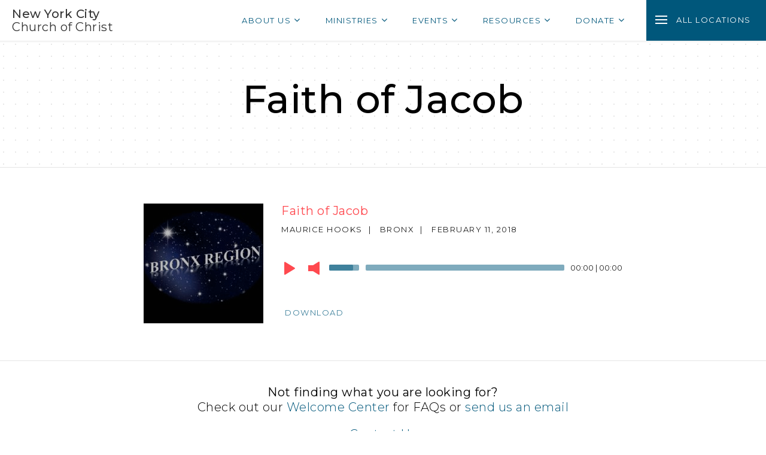

--- FILE ---
content_type: text/html; charset=UTF-8
request_url: https://nyccoc.net/sermon/faith-of-jacob/
body_size: 9424
content:
<!DOCTYPE html>
<html lang="en-US" class="no-js">
<head>
    <meta charset="UTF-8">
    <meta name="viewport" content="width=device-width" initial-scale="1.0">
    
    <meta name="resource-type" content="document" />
    <meta http-equiv="content-type" content="text/html; charset=US-ASCII" />
    <meta http-equiv="content-language" content="en-us" />
    <meta name="author" content="New York City Church of Christ" />
    <meta name="description" content="New York City Church of Christ is a fellowship of believers who love God and each other. We believe that the Bible is the word of God and is a marvelous guide for daily living. We appreciate the forgiveness that comes through Jesus Christ and are eager to share the blessings he provides." />
    <meta name="keywords" content="new york city church of christ, nyccoc, church, christian, welcoming, friendly, new york, long island, new jersey, hudson valley, westchester, queens, brooklyn, bronx, harlem, god, Jesus Christ, Jesus, christianity" />
    <link rel="profile" href="https://gmpg.org/xfn/11">


    <link rel="pingback" href="https://nyccoc.net/xmlrpc.php">

    <!-- Typography fonts -->
    <!-- <link rel="stylesheet" type="text/css" href="https://cloud.typography.com/7342494/6809352/css/fonts.css" /> -->
    <link href="https://fonts.googleapis.com/css?family=Montserrat:300,400,500&display=swap" rel="stylesheet">

    <!-- CSS -->
    <link rel="stylesheet" href="https://maxcdn.bootstrapcdn.com/font-awesome/4.5.0/css/font-awesome.min.css" />
    <!-- <link rel="stylesheet" href="https://nyccoc.net/wp-content/themes/nyccoc/css/main.css" type="text/css" media="all" /> -->

    <title>Faith of Jacob &#8211; NYC Church of Christ</title>
<meta name='robots' content='max-image-preview:large' />
	<style>img:is([sizes="auto" i], [sizes^="auto," i]) { contain-intrinsic-size: 3000px 1500px }</style>
	<link rel='dns-prefetch' href='//static.filestackapi.com' />
<script type="text/javascript">
/* <![CDATA[ */
window._wpemojiSettings = {"baseUrl":"https:\/\/s.w.org\/images\/core\/emoji\/15.0.3\/72x72\/","ext":".png","svgUrl":"https:\/\/s.w.org\/images\/core\/emoji\/15.0.3\/svg\/","svgExt":".svg","source":{"concatemoji":"https:\/\/nyccoc.net\/wp-includes\/js\/wp-emoji-release.min.js?ver=169c15cb4b24e19f809111f806e9f049"}};
/*! This file is auto-generated */
!function(i,n){var o,s,e;function c(e){try{var t={supportTests:e,timestamp:(new Date).valueOf()};sessionStorage.setItem(o,JSON.stringify(t))}catch(e){}}function p(e,t,n){e.clearRect(0,0,e.canvas.width,e.canvas.height),e.fillText(t,0,0);var t=new Uint32Array(e.getImageData(0,0,e.canvas.width,e.canvas.height).data),r=(e.clearRect(0,0,e.canvas.width,e.canvas.height),e.fillText(n,0,0),new Uint32Array(e.getImageData(0,0,e.canvas.width,e.canvas.height).data));return t.every(function(e,t){return e===r[t]})}function u(e,t,n){switch(t){case"flag":return n(e,"\ud83c\udff3\ufe0f\u200d\u26a7\ufe0f","\ud83c\udff3\ufe0f\u200b\u26a7\ufe0f")?!1:!n(e,"\ud83c\uddfa\ud83c\uddf3","\ud83c\uddfa\u200b\ud83c\uddf3")&&!n(e,"\ud83c\udff4\udb40\udc67\udb40\udc62\udb40\udc65\udb40\udc6e\udb40\udc67\udb40\udc7f","\ud83c\udff4\u200b\udb40\udc67\u200b\udb40\udc62\u200b\udb40\udc65\u200b\udb40\udc6e\u200b\udb40\udc67\u200b\udb40\udc7f");case"emoji":return!n(e,"\ud83d\udc26\u200d\u2b1b","\ud83d\udc26\u200b\u2b1b")}return!1}function f(e,t,n){var r="undefined"!=typeof WorkerGlobalScope&&self instanceof WorkerGlobalScope?new OffscreenCanvas(300,150):i.createElement("canvas"),a=r.getContext("2d",{willReadFrequently:!0}),o=(a.textBaseline="top",a.font="600 32px Arial",{});return e.forEach(function(e){o[e]=t(a,e,n)}),o}function t(e){var t=i.createElement("script");t.src=e,t.defer=!0,i.head.appendChild(t)}"undefined"!=typeof Promise&&(o="wpEmojiSettingsSupports",s=["flag","emoji"],n.supports={everything:!0,everythingExceptFlag:!0},e=new Promise(function(e){i.addEventListener("DOMContentLoaded",e,{once:!0})}),new Promise(function(t){var n=function(){try{var e=JSON.parse(sessionStorage.getItem(o));if("object"==typeof e&&"number"==typeof e.timestamp&&(new Date).valueOf()<e.timestamp+604800&&"object"==typeof e.supportTests)return e.supportTests}catch(e){}return null}();if(!n){if("undefined"!=typeof Worker&&"undefined"!=typeof OffscreenCanvas&&"undefined"!=typeof URL&&URL.createObjectURL&&"undefined"!=typeof Blob)try{var e="postMessage("+f.toString()+"("+[JSON.stringify(s),u.toString(),p.toString()].join(",")+"));",r=new Blob([e],{type:"text/javascript"}),a=new Worker(URL.createObjectURL(r),{name:"wpTestEmojiSupports"});return void(a.onmessage=function(e){c(n=e.data),a.terminate(),t(n)})}catch(e){}c(n=f(s,u,p))}t(n)}).then(function(e){for(var t in e)n.supports[t]=e[t],n.supports.everything=n.supports.everything&&n.supports[t],"flag"!==t&&(n.supports.everythingExceptFlag=n.supports.everythingExceptFlag&&n.supports[t]);n.supports.everythingExceptFlag=n.supports.everythingExceptFlag&&!n.supports.flag,n.DOMReady=!1,n.readyCallback=function(){n.DOMReady=!0}}).then(function(){return e}).then(function(){var e;n.supports.everything||(n.readyCallback(),(e=n.source||{}).concatemoji?t(e.concatemoji):e.wpemoji&&e.twemoji&&(t(e.twemoji),t(e.wpemoji)))}))}((window,document),window._wpemojiSettings);
/* ]]> */
</script>
<style id='wp-emoji-styles-inline-css' type='text/css'>

	img.wp-smiley, img.emoji {
		display: inline !important;
		border: none !important;
		box-shadow: none !important;
		height: 1em !important;
		width: 1em !important;
		margin: 0 0.07em !important;
		vertical-align: -0.1em !important;
		background: none !important;
		padding: 0 !important;
	}
</style>
<link rel='stylesheet' id='wp-block-library-css' href='https://nyccoc.net/wp-includes/css/dist/block-library/style.min.css?ver=169c15cb4b24e19f809111f806e9f049' type='text/css' media='all' />
<style id='powerpress-player-block-style-inline-css' type='text/css'>


</style>
<style id='classic-theme-styles-inline-css' type='text/css'>
/*! This file is auto-generated */
.wp-block-button__link{color:#fff;background-color:#32373c;border-radius:9999px;box-shadow:none;text-decoration:none;padding:calc(.667em + 2px) calc(1.333em + 2px);font-size:1.125em}.wp-block-file__button{background:#32373c;color:#fff;text-decoration:none}
</style>
<style id='global-styles-inline-css' type='text/css'>
:root{--wp--preset--aspect-ratio--square: 1;--wp--preset--aspect-ratio--4-3: 4/3;--wp--preset--aspect-ratio--3-4: 3/4;--wp--preset--aspect-ratio--3-2: 3/2;--wp--preset--aspect-ratio--2-3: 2/3;--wp--preset--aspect-ratio--16-9: 16/9;--wp--preset--aspect-ratio--9-16: 9/16;--wp--preset--color--black: #000000;--wp--preset--color--cyan-bluish-gray: #abb8c3;--wp--preset--color--white: #ffffff;--wp--preset--color--pale-pink: #f78da7;--wp--preset--color--vivid-red: #cf2e2e;--wp--preset--color--luminous-vivid-orange: #ff6900;--wp--preset--color--luminous-vivid-amber: #fcb900;--wp--preset--color--light-green-cyan: #7bdcb5;--wp--preset--color--vivid-green-cyan: #00d084;--wp--preset--color--pale-cyan-blue: #8ed1fc;--wp--preset--color--vivid-cyan-blue: #0693e3;--wp--preset--color--vivid-purple: #9b51e0;--wp--preset--gradient--vivid-cyan-blue-to-vivid-purple: linear-gradient(135deg,rgba(6,147,227,1) 0%,rgb(155,81,224) 100%);--wp--preset--gradient--light-green-cyan-to-vivid-green-cyan: linear-gradient(135deg,rgb(122,220,180) 0%,rgb(0,208,130) 100%);--wp--preset--gradient--luminous-vivid-amber-to-luminous-vivid-orange: linear-gradient(135deg,rgba(252,185,0,1) 0%,rgba(255,105,0,1) 100%);--wp--preset--gradient--luminous-vivid-orange-to-vivid-red: linear-gradient(135deg,rgba(255,105,0,1) 0%,rgb(207,46,46) 100%);--wp--preset--gradient--very-light-gray-to-cyan-bluish-gray: linear-gradient(135deg,rgb(238,238,238) 0%,rgb(169,184,195) 100%);--wp--preset--gradient--cool-to-warm-spectrum: linear-gradient(135deg,rgb(74,234,220) 0%,rgb(151,120,209) 20%,rgb(207,42,186) 40%,rgb(238,44,130) 60%,rgb(251,105,98) 80%,rgb(254,248,76) 100%);--wp--preset--gradient--blush-light-purple: linear-gradient(135deg,rgb(255,206,236) 0%,rgb(152,150,240) 100%);--wp--preset--gradient--blush-bordeaux: linear-gradient(135deg,rgb(254,205,165) 0%,rgb(254,45,45) 50%,rgb(107,0,62) 100%);--wp--preset--gradient--luminous-dusk: linear-gradient(135deg,rgb(255,203,112) 0%,rgb(199,81,192) 50%,rgb(65,88,208) 100%);--wp--preset--gradient--pale-ocean: linear-gradient(135deg,rgb(255,245,203) 0%,rgb(182,227,212) 50%,rgb(51,167,181) 100%);--wp--preset--gradient--electric-grass: linear-gradient(135deg,rgb(202,248,128) 0%,rgb(113,206,126) 100%);--wp--preset--gradient--midnight: linear-gradient(135deg,rgb(2,3,129) 0%,rgb(40,116,252) 100%);--wp--preset--font-size--small: 13px;--wp--preset--font-size--medium: 20px;--wp--preset--font-size--large: 36px;--wp--preset--font-size--x-large: 42px;--wp--preset--spacing--20: 0.44rem;--wp--preset--spacing--30: 0.67rem;--wp--preset--spacing--40: 1rem;--wp--preset--spacing--50: 1.5rem;--wp--preset--spacing--60: 2.25rem;--wp--preset--spacing--70: 3.38rem;--wp--preset--spacing--80: 5.06rem;--wp--preset--shadow--natural: 6px 6px 9px rgba(0, 0, 0, 0.2);--wp--preset--shadow--deep: 12px 12px 50px rgba(0, 0, 0, 0.4);--wp--preset--shadow--sharp: 6px 6px 0px rgba(0, 0, 0, 0.2);--wp--preset--shadow--outlined: 6px 6px 0px -3px rgba(255, 255, 255, 1), 6px 6px rgba(0, 0, 0, 1);--wp--preset--shadow--crisp: 6px 6px 0px rgba(0, 0, 0, 1);}:where(.is-layout-flex){gap: 0.5em;}:where(.is-layout-grid){gap: 0.5em;}body .is-layout-flex{display: flex;}.is-layout-flex{flex-wrap: wrap;align-items: center;}.is-layout-flex > :is(*, div){margin: 0;}body .is-layout-grid{display: grid;}.is-layout-grid > :is(*, div){margin: 0;}:where(.wp-block-columns.is-layout-flex){gap: 2em;}:where(.wp-block-columns.is-layout-grid){gap: 2em;}:where(.wp-block-post-template.is-layout-flex){gap: 1.25em;}:where(.wp-block-post-template.is-layout-grid){gap: 1.25em;}.has-black-color{color: var(--wp--preset--color--black) !important;}.has-cyan-bluish-gray-color{color: var(--wp--preset--color--cyan-bluish-gray) !important;}.has-white-color{color: var(--wp--preset--color--white) !important;}.has-pale-pink-color{color: var(--wp--preset--color--pale-pink) !important;}.has-vivid-red-color{color: var(--wp--preset--color--vivid-red) !important;}.has-luminous-vivid-orange-color{color: var(--wp--preset--color--luminous-vivid-orange) !important;}.has-luminous-vivid-amber-color{color: var(--wp--preset--color--luminous-vivid-amber) !important;}.has-light-green-cyan-color{color: var(--wp--preset--color--light-green-cyan) !important;}.has-vivid-green-cyan-color{color: var(--wp--preset--color--vivid-green-cyan) !important;}.has-pale-cyan-blue-color{color: var(--wp--preset--color--pale-cyan-blue) !important;}.has-vivid-cyan-blue-color{color: var(--wp--preset--color--vivid-cyan-blue) !important;}.has-vivid-purple-color{color: var(--wp--preset--color--vivid-purple) !important;}.has-black-background-color{background-color: var(--wp--preset--color--black) !important;}.has-cyan-bluish-gray-background-color{background-color: var(--wp--preset--color--cyan-bluish-gray) !important;}.has-white-background-color{background-color: var(--wp--preset--color--white) !important;}.has-pale-pink-background-color{background-color: var(--wp--preset--color--pale-pink) !important;}.has-vivid-red-background-color{background-color: var(--wp--preset--color--vivid-red) !important;}.has-luminous-vivid-orange-background-color{background-color: var(--wp--preset--color--luminous-vivid-orange) !important;}.has-luminous-vivid-amber-background-color{background-color: var(--wp--preset--color--luminous-vivid-amber) !important;}.has-light-green-cyan-background-color{background-color: var(--wp--preset--color--light-green-cyan) !important;}.has-vivid-green-cyan-background-color{background-color: var(--wp--preset--color--vivid-green-cyan) !important;}.has-pale-cyan-blue-background-color{background-color: var(--wp--preset--color--pale-cyan-blue) !important;}.has-vivid-cyan-blue-background-color{background-color: var(--wp--preset--color--vivid-cyan-blue) !important;}.has-vivid-purple-background-color{background-color: var(--wp--preset--color--vivid-purple) !important;}.has-black-border-color{border-color: var(--wp--preset--color--black) !important;}.has-cyan-bluish-gray-border-color{border-color: var(--wp--preset--color--cyan-bluish-gray) !important;}.has-white-border-color{border-color: var(--wp--preset--color--white) !important;}.has-pale-pink-border-color{border-color: var(--wp--preset--color--pale-pink) !important;}.has-vivid-red-border-color{border-color: var(--wp--preset--color--vivid-red) !important;}.has-luminous-vivid-orange-border-color{border-color: var(--wp--preset--color--luminous-vivid-orange) !important;}.has-luminous-vivid-amber-border-color{border-color: var(--wp--preset--color--luminous-vivid-amber) !important;}.has-light-green-cyan-border-color{border-color: var(--wp--preset--color--light-green-cyan) !important;}.has-vivid-green-cyan-border-color{border-color: var(--wp--preset--color--vivid-green-cyan) !important;}.has-pale-cyan-blue-border-color{border-color: var(--wp--preset--color--pale-cyan-blue) !important;}.has-vivid-cyan-blue-border-color{border-color: var(--wp--preset--color--vivid-cyan-blue) !important;}.has-vivid-purple-border-color{border-color: var(--wp--preset--color--vivid-purple) !important;}.has-vivid-cyan-blue-to-vivid-purple-gradient-background{background: var(--wp--preset--gradient--vivid-cyan-blue-to-vivid-purple) !important;}.has-light-green-cyan-to-vivid-green-cyan-gradient-background{background: var(--wp--preset--gradient--light-green-cyan-to-vivid-green-cyan) !important;}.has-luminous-vivid-amber-to-luminous-vivid-orange-gradient-background{background: var(--wp--preset--gradient--luminous-vivid-amber-to-luminous-vivid-orange) !important;}.has-luminous-vivid-orange-to-vivid-red-gradient-background{background: var(--wp--preset--gradient--luminous-vivid-orange-to-vivid-red) !important;}.has-very-light-gray-to-cyan-bluish-gray-gradient-background{background: var(--wp--preset--gradient--very-light-gray-to-cyan-bluish-gray) !important;}.has-cool-to-warm-spectrum-gradient-background{background: var(--wp--preset--gradient--cool-to-warm-spectrum) !important;}.has-blush-light-purple-gradient-background{background: var(--wp--preset--gradient--blush-light-purple) !important;}.has-blush-bordeaux-gradient-background{background: var(--wp--preset--gradient--blush-bordeaux) !important;}.has-luminous-dusk-gradient-background{background: var(--wp--preset--gradient--luminous-dusk) !important;}.has-pale-ocean-gradient-background{background: var(--wp--preset--gradient--pale-ocean) !important;}.has-electric-grass-gradient-background{background: var(--wp--preset--gradient--electric-grass) !important;}.has-midnight-gradient-background{background: var(--wp--preset--gradient--midnight) !important;}.has-small-font-size{font-size: var(--wp--preset--font-size--small) !important;}.has-medium-font-size{font-size: var(--wp--preset--font-size--medium) !important;}.has-large-font-size{font-size: var(--wp--preset--font-size--large) !important;}.has-x-large-font-size{font-size: var(--wp--preset--font-size--x-large) !important;}
:where(.wp-block-post-template.is-layout-flex){gap: 1.25em;}:where(.wp-block-post-template.is-layout-grid){gap: 1.25em;}
:where(.wp-block-columns.is-layout-flex){gap: 2em;}:where(.wp-block-columns.is-layout-grid){gap: 2em;}
:root :where(.wp-block-pullquote){font-size: 1.5em;line-height: 1.6;}
</style>
<link rel='stylesheet' id='cff-css' href='https://nyccoc.net/wp-content/plugins/custom-facebook-feed-pro/assets/css/cff-style.min.css?ver=4.5.2' type='text/css' media='all' />
<link rel='stylesheet' id='main-css-css' href='https://nyccoc.net/wp-content/themes/nyccoc/css/main.css?ver=1.0.0' type='text/css' media='all' />
<link rel='stylesheet' id='mediaelement-styles-css' href='https://nyccoc.net/wp-content/themes/nyccoc/bower_components/mediaelement/build/mediaelementplayer.css?ver=169c15cb4b24e19f809111f806e9f049' type='text/css' media='all' />
<link rel='stylesheet' id='filestack-css' href='https://nyccoc.net/wp-content/themes/nyccoc/css/filestack.css?ver=169c15cb4b24e19f809111f806e9f049' type='text/css' media='all' />
<link rel='stylesheet' id='sermon-archive-styles-css' href='https://nyccoc.net/wp-content/themes/nyccoc/css/sermon-archive.css?ver=1.0.0' type='text/css' media='all' />
<link rel='stylesheet' id='sermon-styles-css' href='https://nyccoc.net/wp-content/themes/nyccoc/css/sermon.css?ver=1.0.0' type='text/css' media='all' />
<link rel='stylesheet' id='simcal-qtip-css' href='https://nyccoc.net/wp-content/plugins/google-calendar-events/assets/generated/vendor/jquery.qtip.min.css?ver=3.2.8' type='text/css' media='all' />
<link rel='stylesheet' id='simcal-default-calendar-grid-css' href='https://nyccoc.net/wp-content/plugins/google-calendar-events/assets/generated/default-calendar-grid.min.css?ver=3.2.8' type='text/css' media='all' />
<link rel='stylesheet' id='simcal-default-calendar-list-css' href='https://nyccoc.net/wp-content/plugins/google-calendar-events/assets/generated/default-calendar-list.min.css?ver=3.2.8' type='text/css' media='all' />
<link rel='stylesheet' id='page-transition-animsition-css' href='https://nyccoc.net/wp-content/plugins/page-transition/css/animsition.min.css?ver=1.3' type='text/css' media='all' />
<script type="text/javascript" src="https://nyccoc.net/wp-content/themes/nyccoc/bower_components/jquery/dist/jquery.min.js?ver=2.1.4" id="jquery-js"></script>
<script type="text/javascript" src="https://nyccoc.net/wp-content/plugins/page-transition/js/jquery.animsition.min.js?ver=1.3" id="page-transition-animsition-script-js"></script>
<script type="text/javascript" src="//static.filestackapi.com/filestack-js/3.x.x/filestack.min.js?ver=169c15cb4b24e19f809111f806e9f049" id="filestack-lib-js-js"></script>
<script type="text/javascript" src="https://nyccoc.net/wp-content/themes/nyccoc/bower_components/clipboard/dist/clipboard.min.js?ver=169c15cb4b24e19f809111f806e9f049" id="clipboard-js-js"></script>
<link rel="https://api.w.org/" href="https://nyccoc.net/wp-json/" /><link rel="EditURI" type="application/rsd+xml" title="RSD" href="https://nyccoc.net/xmlrpc.php?rsd" />

<link rel="canonical" href="https://nyccoc.net/sermon/faith-of-jacob/" />
<link rel='shortlink' href='https://nyccoc.net/?p=1996' />
<link rel="alternate" title="oEmbed (JSON)" type="application/json+oembed" href="https://nyccoc.net/wp-json/oembed/1.0/embed?url=https%3A%2F%2Fnyccoc.net%2Fsermon%2Ffaith-of-jacob%2F" />
<link rel="alternate" title="oEmbed (XML)" type="text/xml+oembed" href="https://nyccoc.net/wp-json/oembed/1.0/embed?url=https%3A%2F%2Fnyccoc.net%2Fsermon%2Ffaith-of-jacob%2F&#038;format=xml" />
<!-- Custom Facebook Feed JS vars -->
<script type="text/javascript">
var cffsiteurl = "https://nyccoc.net/wp-content/plugins";
var cffajaxurl = "https://nyccoc.net/wp-admin/admin-ajax.php";


var cfflinkhashtags = "true";
</script>
<script type="text/javascript"><!--
function powerpress_pinw(pinw_url){window.open(pinw_url, 'PowerPressPlayer','toolbar=0,status=0,resizable=1,width=460,height=320');	return false;}
//-->
</script>
		<script type="text/javascript">
		jQuery( document ).ready( function($) {
			$('.animsition').animsition({
				inClass : 'fade-in',
				outClass : 'fade-out',
				inDuration : 1000,
				outDuration : 600,
				loading : false,
				touchSupport: false,
				linkElement: '.animsition-link, a[href]:not([target="_blank"]):not([href^="https://nyccoc.net/sermon/faith-of-jacob/#"]):not([href^="#"]):not([href*="javascript"]):not([href*=".jpg"]):not([href*=".jpeg"]):not([href*=".gif"]):not([href*=".png"]):not([href*=".mov"]):not([href*=".swf"]):not([href*=".mp4"]):not([href*=".flv"]):not([href*=".avi"]):not([href*=".mp3"]):not([href^="mailto:"]):not(.no-animation)'
			});
		});
		</script>
		</head>

<body class="sermon-template-default single single-sermon postid-1996 animsition">

    <div class="wrapper">

        <header class="header">
            <div class="container">

                <h1 class="site-title">
                    <a class="logo" href="/">
                        <span class="logo__top">New York City</span>
                        <span class="logo__bottom">Church of Christ</span>
                    </a>
                </h1>

                <nav class="menu-wrap">

                    <ul id="menu-main-menu" class="menu"><li id="nav-menu-item-70" class="main-menu-item  menu-item-even menu-item-depth-0 menu-item menu-item-type-custom menu-item-object-custom menu-item-has-children"><a href="#" class="menu-link main-menu-link">About Us<span class="fa fa-angle-down"></a>
<ul class="sub-menu menu-odd  menu-depth-1">
	<li id="nav-menu-item-72" class="sub-menu-item  menu-item-odd menu-item-depth-1 menu-item menu-item-type-post_type menu-item-object-page"><a href="https://nyccoc.net/our-beliefs/" class="menu-link sub-menu-link">Our Beliefs<span class="fa fa-angle-down"></a></li>
	<li id="nav-menu-item-73" class="sub-menu-item  menu-item-odd menu-item-depth-1 menu-item menu-item-type-post_type menu-item-object-page"><a href="https://nyccoc.net/welcome-center/" class="menu-link sub-menu-link">Welcome Center<span class="fa fa-angle-down"></a></li>
	<li id="nav-menu-item-5697" class="sub-menu-item  menu-item-odd menu-item-depth-1 menu-item menu-item-type-custom menu-item-object-custom"><a href="https://nyccoc.net/history/" class="menu-link sub-menu-link">History<span class="fa fa-angle-down"></a></li>
	<li id="nav-menu-item-599" class="sub-menu-item  menu-item-odd menu-item-depth-1 menu-item menu-item-type-custom menu-item-object-custom"><a href="https://nyccoc.net/leadership/" class="menu-link sub-menu-link">Leadership<span class="fa fa-angle-down"></a></li>
</ul>
</li>
<li id="nav-menu-item-7067" class="main-menu-item  menu-item-even menu-item-depth-0 menu-item menu-item-type-custom menu-item-object-custom menu-item-has-children"><a href="#" class="menu-link main-menu-link">Ministries<span class="fa fa-angle-down"></a>
<ul class="sub-menu menu-odd  menu-depth-1">
	<li id="nav-menu-item-4563" class="sub-menu-item  menu-item-odd menu-item-depth-1 menu-item menu-item-type-custom menu-item-object-custom"><a target="_blank" href="https://www.womentoday.international/" class="menu-link sub-menu-link">Women&#8217;s Ministry<span class="fa fa-angle-down"></a></li>
	<li id="nav-menu-item-4655" class="sub-menu-item  menu-item-odd menu-item-depth-1 menu-item menu-item-type-custom menu-item-object-custom"><a href="https://nyccoc.net/ministry/campus" class="menu-link sub-menu-link">Campus Ministry<span class="fa fa-angle-down"></a></li>
	<li id="nav-menu-item-7066" class="sub-menu-item  menu-item-odd menu-item-depth-1 menu-item menu-item-type-custom menu-item-object-custom"><a target="_blank" href="https://www.nycicoc.org/" class="menu-link sub-menu-link">NYCCOC ESPAÑOL<span class="fa fa-angle-down"></a></li>
	<li id="nav-menu-item-1502" class="sub-menu-item  menu-item-odd menu-item-depth-1 menu-item menu-item-type-custom menu-item-object-custom"><a target="_blank" href="https://www.amaafrica.org/" class="menu-link sub-menu-link">Africa Missions Association<span class="fa fa-angle-down"></a></li>
	<li id="nav-menu-item-6034" class="sub-menu-item  menu-item-odd menu-item-depth-1 menu-item menu-item-type-custom menu-item-object-custom"><a target="_blank" href="https://reacheverybeach.org/" class="menu-link sub-menu-link">Caribbean Missions Society<span class="fa fa-angle-down"></a></li>
</ul>
</li>
<li id="nav-menu-item-4909" class="main-menu-item  menu-item-even menu-item-depth-0 menu-item menu-item-type-custom menu-item-object-custom menu-item-has-children"><a href="#" class="menu-link main-menu-link">Events<span class="fa fa-angle-down"></a>
<ul class="sub-menu menu-odd  menu-depth-1">
	<li id="nav-menu-item-5069" class="sub-menu-item  menu-item-odd menu-item-depth-1 menu-item menu-item-type-custom menu-item-object-custom"><a href="http://www.nyccoc.net/churchonline" class="menu-link sub-menu-link">Sunday Church Services<span class="fa fa-angle-down"></a></li>
	<li id="nav-menu-item-8306" class="sub-menu-item  menu-item-odd menu-item-depth-1 menu-item menu-item-type-custom menu-item-object-custom"><a target="_blank" href="https://nyccoc.regfox.com/2026-teen-lock-in" class="menu-link sub-menu-link">2026 Teen Lock-In<span class="fa fa-angle-down"></a></li>
	<li id="nav-menu-item-8305" class="sub-menu-item  menu-item-odd menu-item-depth-1 menu-item menu-item-type-custom menu-item-object-custom"><a target="_blank" href="https://docs.google.com/forms/d/e/1FAIpQLSdM3xighSmGuBDYeEgIUub64W_9gjKNzGwTOQMJUUFdn8vKUw/viewform" class="menu-link sub-menu-link">2026 Lock-In Chaperone Application<span class="fa fa-angle-down"></a></li>
</ul>
</li>
<li id="nav-menu-item-69" class="main-menu-item  menu-item-even menu-item-depth-0 menu-item menu-item-type-custom menu-item-object-custom menu-item-has-children"><a href="#" class="menu-link main-menu-link">Resources<span class="fa fa-angle-down"></a>
<ul class="sub-menu menu-odd  menu-depth-1">
	<li id="nav-menu-item-3266" class="sub-menu-item  menu-item-odd menu-item-depth-1 menu-item menu-item-type-post_type menu-item-object-page"><a href="https://nyccoc.net/find-group/" class="menu-link sub-menu-link">Find a Group<span class="fa fa-angle-down"></a></li>
	<li id="nav-menu-item-691" class="sub-menu-item  menu-item-odd menu-item-depth-1 menu-item menu-item-type-custom menu-item-object-custom"><a target="_blank" href="https://www.disciplestoday.org/find-us" class="menu-link sub-menu-link">ICOC Church Locator<span class="fa fa-angle-down"></a></li>
	<li id="nav-menu-item-167" class="sub-menu-item  menu-item-odd menu-item-depth-1 menu-item menu-item-type-custom menu-item-object-custom"><a href="/sermons" class="menu-link sub-menu-link">Sermon Archive<span class="fa fa-angle-down"></a></li>
	<li id="nav-menu-item-8279" class="sub-menu-item  menu-item-odd menu-item-depth-1 menu-item menu-item-type-custom menu-item-object-custom"><a href="https://nyccoc.net/benevolence" class="menu-link sub-menu-link">Member Benevolence Food Request<span class="fa fa-angle-down"></a></li>
	<li id="nav-menu-item-4442" class="sub-menu-item  menu-item-odd menu-item-depth-1 menu-item menu-item-type-custom menu-item-object-custom"><a href="http://www.nyccoc.net/justice" class="menu-link sub-menu-link">Justice<span class="fa fa-angle-down"></a></li>
	<li id="nav-menu-item-4180" class="sub-menu-item  menu-item-odd menu-item-depth-1 menu-item menu-item-type-custom menu-item-object-custom"><a href="https://nyccoc.net/churchonline/" class="menu-link sub-menu-link">Church Online<span class="fa fa-angle-down"></a></li>
	<li id="nav-menu-item-1736" class="sub-menu-item  menu-item-odd menu-item-depth-1 menu-item menu-item-type-custom menu-item-object-custom"><a target="_blank" href="https://www.disciplestoday.org/" class="menu-link sub-menu-link">Disciples Today<span class="fa fa-angle-down"></a></li>
	<li id="nav-menu-item-7725" class="sub-menu-item  menu-item-odd menu-item-depth-1 menu-item menu-item-type-custom menu-item-object-custom"><a href="https://coda.io/form/Member-Check-Request-Form_dQgUQB3inIM" class="menu-link sub-menu-link">Check Request Form<span class="fa fa-angle-down"></a></li>
	<li id="nav-menu-item-5045" class="sub-menu-item  menu-item-odd menu-item-depth-1 menu-item menu-item-type-custom menu-item-object-custom"><a target="_blank" href="https://youtube.com/playlist?list=PLbQ7bt5-toNaDQc_r2XoHDg5Q1HBCmY7u" class="menu-link sub-menu-link">QuaranTUNES (music)<span class="fa fa-angle-down"></a></li>
</ul>
</li>
<li id="nav-menu-item-5131" class="main-menu-item  menu-item-even menu-item-depth-0 menu-item menu-item-type-custom menu-item-object-custom menu-item-has-children"><a href="#" class="menu-link main-menu-link">Donate<span class="fa fa-angle-down"></a>
<ul class="sub-menu menu-odd  menu-depth-1">
	<li id="nav-menu-item-5132" class="sub-menu-item  menu-item-odd menu-item-depth-1 menu-item menu-item-type-custom menu-item-object-custom"><a href="https://www.eservicepayments.com/cgi-bin/Vanco_ver3.vps?appver3=wWsk24ZWJSTZKsGd1RMKlg0BDvsSG3VIWQCPJNNxD8upkiY7JlDavDsozUE7KG0nFx2NSo8LdUKGuGuF396vbeJmdc1Es-aT6j7o8MmCeyuXHubq5Z7ap5JVmPErc4ZeYHCKCZhESjGNQmZ5B-6dx1BMAK6WlUiv41JVbOhu0n0=&amp;ver=3" class="menu-link sub-menu-link">Online Giving (All Church)<span class="fa fa-angle-down"></a></li>
	<li id="nav-menu-item-1387" class="sub-menu-item  menu-item-odd menu-item-depth-1 menu-item menu-item-type-custom menu-item-object-custom"><a target="_blank" href="https://www.eservicepayments.com/cgi-bin/Vanco_ver3.vps?appver3=wWsk24ZWJSTZKsGd1RMKlg0BDvsSG3VIWQCPJNNxD8upkiY7JlDavDsozUE7KG0nFx2NSo8LdUKGuGuF396vbeJmdc1Es-aT6j7o8MmCeyuXHubq5Z7ap5JVmPErc4ZeYHCKCZhESjGNQmZ5B-6dx1BMAK6WlUiv41JVbOhu0n0=&amp;ver=3" class="menu-link sub-menu-link">Brooklyn<span class="fa fa-angle-down"></a></li>
	<li id="nav-menu-item-1388" class="sub-menu-item  menu-item-odd menu-item-depth-1 menu-item menu-item-type-custom menu-item-object-custom"><a target="_blank" href="https://www.eservicepayments.com/cgi-bin/Vanco_ver3.vps?appver3=wWsk24ZWJSTZKsGd1RMKlg0BDvsSG3VIWQCPJNNxD8upkiY7JlDavDsozUE7KG0nFx2NSo8LdUKGuGuF396vbeJmdc1Es-aT6j7o8MmCeyuXHubq5Z7ap5JVmPErc4ZeYHCKCZhESjGNQmZ5B-6dx1BMAK6WlUiv41JVbOhu0n0=&amp;ver=3" class="menu-link sub-menu-link">Bronx<span class="fa fa-angle-down"></a></li>
	<li id="nav-menu-item-1389" class="sub-menu-item  menu-item-odd menu-item-depth-1 menu-item menu-item-type-custom menu-item-object-custom"><a target="_blank" href="https://www.eservicepayments.com/cgi-bin/Vanco_ver3.vps?appver3=wWsk24ZWJSTZKsGd1RMKlg0BDvsSG3VIWQCPJNNxD8upkiY7JlDavDsozUE7KG0nFx2NSo8LdUKGuGuF396vbeJmdc1Es-aT6j7o8MmCeyuXHubq5Z7ap5JVmPErc4ZeYHCKCZhESjGNQmZ5B-6dx1BMAK6WlUiv41JVbOhu0n0=&amp;ver=3" class="menu-link sub-menu-link">Harlem<span class="fa fa-angle-down"></a></li>
	<li id="nav-menu-item-1390" class="sub-menu-item  menu-item-odd menu-item-depth-1 menu-item menu-item-type-custom menu-item-object-custom"><a target="_blank" href="https://www.eservicepayments.com/cgi-bin/Vanco_ver3.vps?appver3=wWsk24ZWJSTZKsGd1RMKlg0BDvsSG3VIWQCPJNNxD8upkiY7JlDavDsozUE7KG0nFx2NSo8LdUKGuGuF396vbeJmdc1Es-aT6j7o8MmCeyuXHubq5Z7ap5JVmPErc4ZeYHCKCZhESjGNQmZ5B-6dx1BMAK6WlUiv41JVbOhu0n0=&amp;ver=3" class="menu-link sub-menu-link">Hudson Valley<span class="fa fa-angle-down"></a></li>
	<li id="nav-menu-item-1391" class="sub-menu-item  menu-item-odd menu-item-depth-1 menu-item menu-item-type-custom menu-item-object-custom"><a target="_blank" href="https://www.eservicepayments.com/cgi-bin/Vanco_ver3.vps?appver3=wWsk24ZWJSTZKsGd1RMKlg0BDvsSG3VIWQCPJNNxD8upkiY7JlDavDsozUE7KG0nFx2NSo8LdUKGuGuF396vbeJmdc1Es-aT6j7o8MmCeyuXHubq5Z7ap5JVmPErc4ZeYHCKCZhESjGNQmZ5B-6dx1BMAK6WlUiv41JVbOhu0n0=&amp;ver=3" class="menu-link sub-menu-link">Long Island<span class="fa fa-angle-down"></a></li>
	<li id="nav-menu-item-1392" class="sub-menu-item  menu-item-odd menu-item-depth-1 menu-item menu-item-type-custom menu-item-object-custom"><a target="_blank" href="https://www.eservicepayments.com/cgi-bin/Vanco_ver3.vps?appver3=wWsk24ZWJSTZKsGd1RMKlg0BDvsSG3VIWQCPJNNxD8upkiY7JlDavDsozUE7KG0nFx2NSo8LdUKGuGuF396vbeJmdc1Es-aT6j7o8MmCeyuXHubq5Z7ap5JVmPErc4ZeYHCKCZhESjGNQmZ5B-6dx1BMAK6WlUiv41JVbOhu0n0=&amp;ver=3" class="menu-link sub-menu-link">Manhattan<span class="fa fa-angle-down"></a></li>
	<li id="nav-menu-item-1393" class="sub-menu-item  menu-item-odd menu-item-depth-1 menu-item menu-item-type-custom menu-item-object-custom"><a target="_blank" href="https://www.eservicepayments.com/cgi-bin/Vanco_ver3.vps?appver3=wWsk24ZWJSTZKsGd1RMKlg0BDvsSG3VIWQCPJNNxD8upkiY7JlDavDsozUE7KG0nFx2NSo8LdUKGuGuF396vbeJmdc1Es-aT6j7o8MmCeyuXHubq5Z7ap5JVmPErc4ZeYHCKCZhESjGNQmZ5B-6dx1BMAK6WlUiv41JVbOhu0n0=&amp;ver=3" class="menu-link sub-menu-link">New Jersey<span class="fa fa-angle-down"></a></li>
	<li id="nav-menu-item-1394" class="sub-menu-item  menu-item-odd menu-item-depth-1 menu-item menu-item-type-custom menu-item-object-custom"><a target="_blank" href="https://www.eservicepayments.com/cgi-bin/Vanco_ver3.vps?appver3=wWsk24ZWJSTZKsGd1RMKlg0BDvsSG3VIWQCPJNNxD8upkiY7JlDavDsozUE7KG0nFx2NSo8LdUKGuGuF396vbeJmdc1Es-aT6j7o8MmCeyuXHubq5Z7ap5JVmPErc4ZeYHCKCZhESjGNQmZ5B-6dx1BMAK6WlUiv41JVbOhu0n0=&amp;ver=3" class="menu-link sub-menu-link">Queens<span class="fa fa-angle-down"></a></li>
	<li id="nav-menu-item-1395" class="sub-menu-item  menu-item-odd menu-item-depth-1 menu-item menu-item-type-custom menu-item-object-custom"><a target="_blank" href="https://www.eservicepayments.com/cgi-bin/Vanco_ver3.vps?appver3=wWsk24ZWJSTZKsGd1RMKlg0BDvsSG3VIWQCPJNNxD8upkiY7JlDavDsozUE7KG0nFx2NSo8LdUKGuGuF396vbeJmdc1Es-aT6j7o8MmCeyuXHubq5Z7ap5JVmPErc4ZeYHCKCZhESjGNQmZ5B-6dx1BMAK6WlUiv41JVbOhu0n0=&amp;ver=3" class="menu-link sub-menu-link">Staten Island<span class="fa fa-angle-down"></a></li>
	<li id="nav-menu-item-1396" class="sub-menu-item  menu-item-odd menu-item-depth-1 menu-item menu-item-type-custom menu-item-object-custom"><a target="_blank" href="https://www.eservicepayments.com/cgi-bin/Vanco_ver3.vps?appver3=wWsk24ZWJSTZKsGd1RMKlg0BDvsSG3VIWQCPJNNxD8upkiY7JlDavDsozUE7KG0nFx2NSo8LdUKGuGuF396vbeJmdc1Es-aT6j7o8MmCeyuXHubq5Z7ap5JVmPErc4ZeYHCKCZhESjGNQmZ5B-6dx1BMAK6WlUiv41JVbOhu0n0=&amp;ver=3" class="menu-link sub-menu-link">Westchester<span class="fa fa-angle-down"></a></li>
	<li id="nav-menu-item-4540" class="sub-menu-item  menu-item-odd menu-item-depth-1 menu-item menu-item-type-post_type menu-item-object-page"><a href="https://nyccoc.net/transparency/" class="menu-link sub-menu-link">Transparency<span class="fa fa-angle-down"></a></li>
	<li id="nav-menu-item-753" class="sub-menu-item  menu-item-odd menu-item-depth-1 menu-item menu-item-type-post_type menu-item-object-page"><a href="https://nyccoc.net/donate/" class="menu-link sub-menu-link">How to Give<span class="fa fa-angle-down"></a></li>
</ul>
</li>
</ul>
                    <div class="menu-item menu-item-has-children locations__mobile-menu">
                        <a class="menu-link" href="javascript:;">All locations<span class="fa fa-angle-down"></span>
                        <ul class="sub-menu locations__list">
                                                                <li class="menu-item sub-menu-item locations__item">
                                        <a class="menu-link sub-menu-link" href="https://nyccoc.net/region/bronx/">Bronx</a>
                                    </li>
                                                                    <li class="menu-item sub-menu-item locations__item">
                                        <a class="menu-link sub-menu-link" href="https://nyccoc.net/region/brooklyn/">Brooklyn</a>
                                    </li>
                                                                    <li class="menu-item sub-menu-item locations__item">
                                        <a class="menu-link sub-menu-link" href="https://nyccoc.net/region/aonyc/">City Campus (AONYC)</a>
                                    </li>
                                                                    <li class="menu-item sub-menu-item locations__item">
                                        <a class="menu-link sub-menu-link" href="https://nyccoc.net/region/harlem/">Harlem</a>
                                    </li>
                                                                    <li class="menu-item sub-menu-item locations__item">
                                        <a class="menu-link sub-menu-link" href="https://nyccoc.net/region/hudson-valley/">Hudson Valley</a>
                                    </li>
                                                                    <li class="menu-item sub-menu-item locations__item">
                                        <a class="menu-link sub-menu-link" href="https://nyccoc.net/region/long-island/">Long Island</a>
                                    </li>
                                                                    <li class="menu-item sub-menu-item locations__item">
                                        <a class="menu-link sub-menu-link" href="https://nyccoc.net/region/manhattan/">Manhattan</a>
                                    </li>
                                                                    <li class="menu-item sub-menu-item locations__item">
                                        <a class="menu-link sub-menu-link" href="https://nyccoc.net/region/new-jersey/">New Jersey</a>
                                    </li>
                                                                    <li class="menu-item sub-menu-item locations__item">
                                        <a class="menu-link sub-menu-link" href="https://nyccoc.net/region/queens/">Queens</a>
                                    </li>
                                                                    <li class="menu-item sub-menu-item locations__item">
                                        <a class="menu-link sub-menu-link" href="https://nyccoc.net/region/staten-island/">Staten Island</a>
                                    </li>
                                                                    <li class="menu-item sub-menu-item locations__item">
                                        <a class="menu-link sub-menu-link" href="https://nyccoc.net/region/westchester/">Westchester</a>
                                    </li>
                                                                    <li class="menu-item sub-menu-item locations__item">
                                        <a class="menu-link sub-menu-link" href="https://nyccoc.net/region/all-church/">All Church</a>
                                    </li>
                                                        </ul>
                    </div>
                    

                    <div class="locations__menu js-locations-takeover-open">

                        <span class="icon icon--hamburger">
                            <span class="icon__bar"></span>
                        </span>

                        <h3>All Locations</h3>

                    </div>

                    <span class="icon--close js-mobile-menu-close"></span>

                </nav>

                <span class="icon icon--hamburger js-mobile-menu-open">
                    <span class="icon__bar"></span>
                </span>

            </div>
        </header>

        
<div id="locations-takeover" class="takeover locations__takeover">
    <div class="takeover-wrap locations__takeover-wrap">

        <span class="icon--close js-locations-takeover-close"></span>

        <h3>All Locations</h3>

        <ul class="locations__list">
                                    <li class="locations__item">
                            <a class="dropdown--link" href="https://nyccoc.net/region/bronx/">Bronx</a>
                        </li>
                                            <li class="locations__item">
                            <a class="dropdown--link" href="https://nyccoc.net/region/brooklyn/">Brooklyn</a>
                        </li>
                                            <li class="locations__item">
                            <a class="dropdown--link" href="https://nyccoc.net/region/aonyc/">City Campus (AONYC)</a>
                        </li>
                                            <li class="locations__item">
                            <a class="dropdown--link" href="https://nyccoc.net/region/harlem/">Harlem</a>
                        </li>
                                            <li class="locations__item">
                            <a class="dropdown--link" href="https://nyccoc.net/region/hudson-valley/">Hudson Valley</a>
                        </li>
                                            <li class="locations__item">
                            <a class="dropdown--link" href="https://nyccoc.net/region/long-island/">Long Island</a>
                        </li>
                                            <li class="locations__item">
                            <a class="dropdown--link" href="https://nyccoc.net/region/manhattan/">Manhattan</a>
                        </li>
                                            <li class="locations__item">
                            <a class="dropdown--link" href="https://nyccoc.net/region/new-jersey/">New Jersey</a>
                        </li>
                                            <li class="locations__item">
                            <a class="dropdown--link" href="https://nyccoc.net/region/queens/">Queens</a>
                        </li>
                                            <li class="locations__item">
                            <a class="dropdown--link" href="https://nyccoc.net/region/staten-island/">Staten Island</a>
                        </li>
                                            <li class="locations__item">
                            <a class="dropdown--link" href="https://nyccoc.net/region/westchester/">Westchester</a>
                        </li>
                                            <li class="locations__item">
                            <a class="dropdown--link" href="https://nyccoc.net/region/all-church/">All Church</a>
                        </li>
                            </ul>
    </div>
</div>
        <div class="content">

<div class="page__single-sermon">

    
    <section class="section__intro">

        <div class="container">
            <h1>Faith of Jacob</h1>
        </div>

    </section>


    <section class="section__single-sermon">

        <div class="container">

            


<div class="sermon__post sermon__post--single" data-post="1996">

    <div class="sermon__img-wrap">
        <img width="200" height="200" src="https://nyccoc.net/wp-content/uploads/2017/11/Bronx-Logo-200x200.jpg" class="attachment-sermon-thumb-200 size-sermon-thumb-200 wp-post-image" alt="" decoding="async" srcset="https://nyccoc.net/wp-content/uploads/2017/11/Bronx-Logo-200x200.jpg 200w, https://nyccoc.net/wp-content/uploads/2017/11/Bronx-Logo-150x150.jpg 150w, https://nyccoc.net/wp-content/uploads/2017/11/Bronx-Logo-175x175.jpg 175w" sizes="(max-width: 200px) 100vw, 200px" />    </div>
    <div class="sermon__content-wrap">
        <h5>Faith of Jacob</h5>

        <div class="sermon__post-info">

                                <span class="sermon__term sermon--speaker js-sermon-speaker">Maurice Hooks</span><span class="divider--mini">|</span>
                
                                <span class="sermon__term sermon--region js-sermon-region">Bronx</span><span class="divider--mini">|</span>
                
            <span class="sermon__term sermon--date js-sermon-date">February 11, 2018</span>

        </div>

        <div class="sermon__post-description js-sermon-description">

            
        </div>

        
                    <audio class="audio__player js-audio" type="audio/mpeg" preload="metadata" src="https://cdn.filestackcontent.com/bCTu9EpcTduhQQNpMwKS+.mp3"></audio>
        
        <div class="sermon__post-controls">

                            <a href="https://cdn.filestackcontent.com/bCTu9EpcTduhQQNpMwKS+.mp3" download><button class="control--link js-download-sermon" data-post="Faith of Jacob" data-url="https://cdn.filestackcontent.com/bCTu9EpcTduhQQNpMwKS+.mp3">Download</button></a>
                    </div>
    </div>

</div>

        </div>

    </section>

    
</div>

        </div><!-- .content -->

        <footer class="footer" role="footer">

            <div class="footer__top">
                <div class="container">
                    <aside class="footer__aside">
                        <p><span class="weight-book">Not finding what you are looking for?</span><br/>
                        Check out our <a href="/welcome-center">Welcome Center</a> for FAQs or <a href="/cdn-cgi/l/email-protection#563f38303916382f3535393578383322">send us an email</a></p>
                        <p class="contact-us"><a href="/cdn-cgi/l/email-protection#70191e161f301e0913131f135e1e1504">Contact Us</a></p>
                    </aside>

                    <div class="clearfix"></div>

                    <table class="table table--contact">
                        <tr>
                            <td>
                                <span>Phone</span>
                                <span><a href="tel:2015687963">201-568-7963</a></span>
                            </td>
                            <td>
                                <span>Fax</span>
                                <span>201-812-9495</span>
                            </td>
                            <td>
                                <span>Email</span>
                                <span><a href="/cdn-cgi/l/email-protection#325b5c545d725c4b51515d511c5c5746"><span class="__cf_email__" data-cfemail="dbb2b5bdb49bb5a2b8b8b4b8f5b5beaf">[email&#160;protected]</span></a></span>
                            </td>
                        </tr>
                    </table>
                </div>
            </div>

            <div class="footer__bottom">
                <div class="container">
                    <span class="align-left">New York City Church of Christ</span>
                    <span class="align-center">Made in New York City</span>
                    <span class="align-right">Copyright &copy; 2003&mdash;2026</span>
                </div>
            </div>

        </footer>

    </div><!-- .footer -->

    		<script data-cfasync="false" src="/cdn-cgi/scripts/5c5dd728/cloudflare-static/email-decode.min.js"></script><script type="text/javascript">
		jQuery( 'body' ).wrapInner( '<div class="animsition"></div>' ).removeClass( 'animsition' );
		</script>
		<script type="text/javascript" id="cffscripts-js-extra">
/* <![CDATA[ */
var cffOptions = {"placeholder":"https:\/\/nyccoc.net\/wp-content\/plugins\/custom-facebook-feed-pro\/assets\/img\/placeholder.png","resized_url":"https:\/\/nyccoc.net\/wp-content\/uploads\/sb-facebook-feed-images\/","nonce":"7c52489174"};
/* ]]> */
</script>
<script type="text/javascript" src="https://nyccoc.net/wp-content/plugins/custom-facebook-feed-pro/assets/js/cff-scripts.min.js?ver=4.5.2" id="cffscripts-js"></script>
<script type="text/javascript" src="https://nyccoc.net/wp-content/themes/nyccoc/js/main.js?ver=169c15cb4b24e19f809111f806e9f049" id="main-js-js"></script>
<script type="text/javascript" src="https://nyccoc.net/wp-content/themes/nyccoc/bower_components/mediaelement/build/mediaelement-and-player.js?ver=169c15cb4b24e19f809111f806e9f049" id="mediaelement-js-js"></script>
<script type="text/javascript" src="https://nyccoc.net/wp-content/themes/nyccoc/js/audio-player.js?ver=169c15cb4b24e19f809111f806e9f049" id="audio-js-js"></script>
<script type="text/javascript" src="https://nyccoc.net/wp-content/themes/nyccoc/js/sermon.js?ver=1.0.3" id="sermon-js-js"></script>
<script type="text/javascript" src="https://nyccoc.net/wp-content/plugins/google-calendar-events/assets/generated/vendor/jquery.qtip.min.js?ver=3.2.8" id="simcal-qtip-js"></script>
<script type="text/javascript" id="simcal-default-calendar-js-extra">
/* <![CDATA[ */
var simcal_default_calendar = {"ajax_url":"\/wp-admin\/admin-ajax.php","nonce":"2c76d5e787","locale":"en_US","text_dir":"ltr","months":{"full":["January","February","March","April","May","June","July","August","September","October","November","December"],"short":["Jan","Feb","Mar","Apr","May","Jun","Jul","Aug","Sep","Oct","Nov","Dec"]},"days":{"full":["Sunday","Monday","Tuesday","Wednesday","Thursday","Friday","Saturday"],"short":["Sun","Mon","Tue","Wed","Thu","Fri","Sat"]},"meridiem":{"AM":"AM","am":"am","PM":"PM","pm":"pm"}};
/* ]]> */
</script>
<script type="text/javascript" src="https://nyccoc.net/wp-content/plugins/google-calendar-events/assets/generated/default-calendar.min.js?ver=3.2.8" id="simcal-default-calendar-js"></script>
<script type="text/javascript" src="https://nyccoc.net/wp-content/plugins/google-calendar-events/assets/generated/vendor/imagesloaded.pkgd.min.js?ver=3.2.8" id="simplecalendar-imagesloaded-js"></script>

    <!-- Google Analytics -->
    <script>
        (function(i,s,o,g,r,a,m){i['GoogleAnalyticsObject']=r;i[r]=i[r]||function(){
        (i[r].q=i[r].q||[]).push(arguments)},i[r].l=1*new Date();a=s.createElement(o),
        m=s.getElementsByTagName(o)[0];a.async=1;a.src=g;m.parentNode.insertBefore(a,m)
        })(window,document,'script','https://www.google-analytics.com/analytics.js','ga');

        ga('create', 'UA-129738350-1', 'auto');
        ga('send', 'pageview', window.location.pathname);
    </script>
    <!-- End Google Analytics -->

<script defer src="https://static.cloudflareinsights.com/beacon.min.js/vcd15cbe7772f49c399c6a5babf22c1241717689176015" integrity="sha512-ZpsOmlRQV6y907TI0dKBHq9Md29nnaEIPlkf84rnaERnq6zvWvPUqr2ft8M1aS28oN72PdrCzSjY4U6VaAw1EQ==" data-cf-beacon='{"version":"2024.11.0","token":"80876aba139c40b6b91e6d51d4c1989f","r":1,"server_timing":{"name":{"cfCacheStatus":true,"cfEdge":true,"cfExtPri":true,"cfL4":true,"cfOrigin":true,"cfSpeedBrain":true},"location_startswith":null}}' crossorigin="anonymous"></script>
</body>
</html>